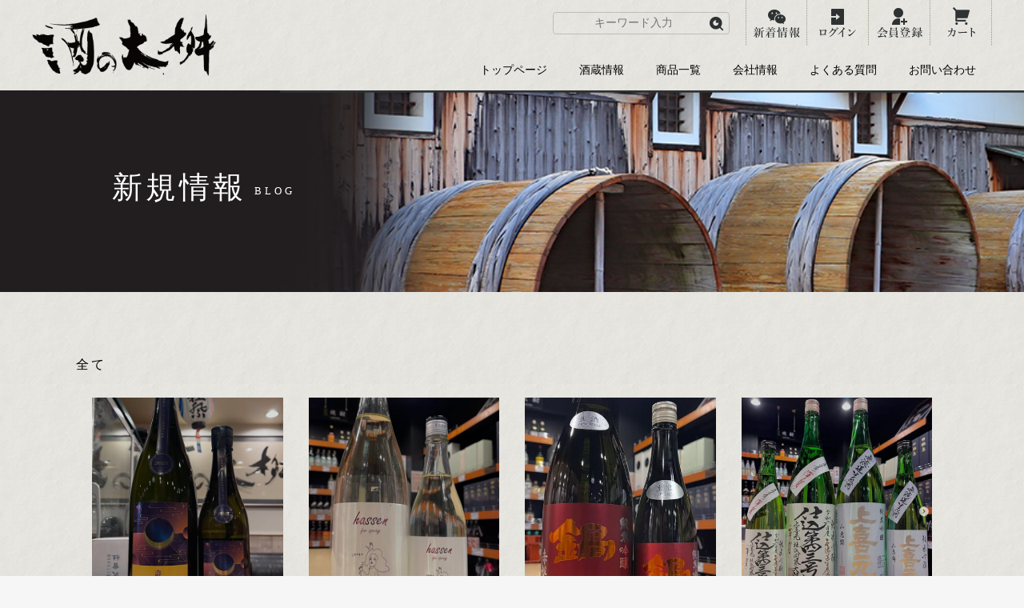

--- FILE ---
content_type: text/html; charset=UTF-8
request_url: https://sakenodaimasu.com/blog/?pageno=12
body_size: 25498
content:
<!doctype html>
<html lang="ja">
<head prefix="og: http://ogp.me/ns# fb: http://ogp.me/ns/fb# product: http://ogp.me/ns/product#">
    <meta charset="utf-8">
    <meta name="viewport" content="width=device-width, initial-scale=1, shrink-to-fit=no">
    <meta name="eccube-csrf-token" content="3hsvlXoL7z9BkIjuWQ0W53lmK5Mt88gvdICm02JSBsA">
    <title>酒の大桝 / 簡単ブログ一覧ページ</title>
                        <link rel="icon" href="/html/user_data/assets/img/common/favicon.ico">
    <link rel="stylesheet" href="https://stackpath.bootstrapcdn.com/bootstrap/3.4.1/css/bootstrap.min.css" integrity="sha384-HSMxcRTRxnN+Bdg0JdbxYKrThecOKuH5zCYotlSAcp1+c8xmyTe9GYg1l9a69psu" crossorigin="anonymous">
    <link rel="stylesheet" href="https://use.fontawesome.com/releases/v5.3.1/css/all.css" integrity="sha384-mzrmE5qonljUremFsqc01SB46JvROS7bZs3IO2EmfFsd15uHvIt+Y8vEf7N7fWAU" crossorigin="anonymous">
    <link rel="stylesheet" href="//cdn.jsdelivr.net/jquery.slick/1.6.0/slick.css">
    <link rel="stylesheet" href="/html/template/default/assets/css/style.css">
    <style>
.pluginCMBblog .item_blog_image {
    width: 100% !important;
    height: 248px;
    object-fit: cover;
}
.pluginCMBblog .figure__main_image{
    margin: 0;
}
.pluginCMBblog .ec-topicpath .ec-topicpath__item{
    display: initial !important;
}

.pluginCMBblog .list_blog_cat li {
    display: initial !important;
    letter-spacing: 0.2rem;
    border-right: 1px solid #ddd;
    font-size: 16px;
}
.pluginCMBblog .list_category_link{
    padding: 0 0.5rem;
}

.pluginCMBblog .list_blog .list_category_link{
    color: #337ab7;
    padding: 0 0.5rem;
}

.pluginCMBblog .blog_category li:last-child{
    border: none;
}

.pluginCMBblog .blog_category{
    margin: 0;
    padding: 0;
}
.pluginCMBblog .blog_category li{
    display: initial;
    border-right: 1px solid #ddd;
}

.pluginCMBblog .list_blog_cat li:last-child {
    border-right: none;
}

.pluginCMBblog .blog_title_h3{
    font-size: 16px !important;
    line-height: 1.4;  
    margin-top: 10px;
    word-break: break-word;
}

@media screen and (max-width: 768px){
.pluginCMBblog .item_blog_image {
    width: 100% !important;
    height: 40vw;
    object-fit: cover;
    }
}

</style>
    <script src="https://code.jquery.com/jquery-3.3.1.min.js" integrity="sha256-FgpCb/KJQlLNfOu91ta32o/NMZxltwRo8QtmkMRdAu8=" crossorigin="anonymous"></script>
    <script>
        $(function() {
            $.ajaxSetup({
                'headers': {
                    'ECCUBE-CSRF-TOKEN': $('meta[name="eccube-csrf-token"]').attr('content')
                }
            });
        });
    </script>
                    <!-- ▼Custom CSS -->
            <meta name="format-detection" content="telephone=no">
<link href="https://unpkg.com/aos@2.3.1/dist/aos.css" rel="stylesheet">
        <!-- ▲Custom CSS -->

                <link rel="stylesheet" href="/html/user_data/assets/css/customize.css">
</head>
<body id="page_cm_blog_page_list" class="other_page">

<div class="ec-layoutRole">
                <div class="ec-layoutRole__header">
                <!-- ▼ヘッダー(DAIMASU) -->
            <div class="header-pc">
      <div class="inner">
        <div class="header-logo">
          <a href="https://sakenodaimasu.com/"><img class="w-100" src="/html/user_data/assets/img/common/logo@2x.png" alt="DAIMASU"></a>
        </div>
        <div class="header-info">
          <div class="header-top">
            <div class="header-top__item">
                
                
              <form method="get" class="searchform" action="/products/list">
                <div class="search-form">
                  <input name="name" type="text" placeholder="キーワード入力">
                  <button  type="submit">
                    <img src="/html/user_data/assets/img/common/icon_search.png" alt="Search">
                  </button>
                </div>
              </form>
              
              
            </div>
            <div class="header-top__item">
              <a href="https://sakenodaimasu.com/blog">
                <img src="/html/user_data/assets/img/common/icon_message_pc.png" alt="Icon">
              </a>
            </div>
                          
             <div class="header-top__item">
              <a href="https://sakenodaimasu.com/mypage/login">
                <img src="/html/user_data/assets/img/common/icon_login_pc.png" alt="Icon">
              </a>
            </div>
            <div class="header-top__item">
              <a href="https://sakenodaimasu.com/entry">
                <img src="/html/user_data/assets/img/common/icon_user_pc.png" alt="Icon">
              </a>
            </div>
             
                         
            
            
            <div class="header-top__item">
              <a href="https://sakenodaimasu.com/cart">
                <img src="/html/user_data/assets/img/common/icon_cart_pc.png" alt="Icon">
              </a>
            </div>
          </div>
          <div class="header-menu-pc">
            <ul>
              <li>
                <a href="https://sakenodaimasu.com/">トップページ</a>
              </li>
              <li>
                <a href="https://sakenodaimasu.com/page/sake_brewery">酒蔵情報</a>
              </li>
              <li>
                <a href="https://sakenodaimasu.com/products/list">商品一覧</a>
              </li>
              <li>
                <a href="https://sakenodaimasu.com/page/company">会社情報</a>
              </li>
              <li>
                <a href="https://sakenodaimasu.com/page/faq">よくある質問</a>
              </li>
              <li>
                <a href="https://sakenodaimasu.com/contact">お問い合わせ</a>
              </li>
            </ul>
          </div>
        </div>
      </div>
    </div>
        <!-- ▲ヘッダー(DAIMASU) -->
    <!-- ▼ヘッダーSP(DAIMASU) -->
            <div class="header-sp">
      <div class="inner">
        <ul class="header-menu">
          <li>
            <a href="https://sakenodaimasu.com/blog"><img class="w-100" src="/html/user_data/assets/img/common/icon_chat.png" alt="新規情報"></a>
          </li>
          <li>
            <a href="https://sakenodaimasu.com/page/sake_brewery"><img class="w-100" src="/html/user_data/assets/img/common/icon_sake.png" alt="酒蔵情報"></a>
          </li>
          <li>
            <a href="https://sakenodaimasu.com/products/list?category_id=7"><img class="w-100" src="/html/user_data/assets/img/common/icon_sake1.png" alt="日本酒"></a>
          </li>
          <li>
            <a href="https://sakenodaimasu.com/products/list?category_id=8"><img class="w-100" src="/html/user_data/assets/img/common/icon_wine.png" alt="ワイン"></a>
          </li>
          <li>
            <a href="https://sakenodaimasu.com/cart"><img class="w-100" src="/html/user_data/assets/img/common/icon_cart.png" alt="カート"></a>
          </li>
          <li class="menu-sp js-open-gnavi-sp">
            <svg class="fill-current" xmlns="http://www.w3.org/2000/svg" width="32" height="32" viewBox="0 0 24 24"
              fill="none" stroke="#333" stroke-width="1.5" stroke-linecap="round" stroke-linejoin="round">
              <line x1="3" y1="12" x2="21" y2="12"></line>
              <line x1="3" y1="6" x2="21" y2="6"></line>
              <line x1="3" y1="18" x2="21" y2="18"></line>
            </svg>
          </li>
        </ul>

        <div class="logo">
          <a href="https://sakenodaimasu.com/"><img class="w-100" src="/html/user_data/assets/img/common/logo@2x.png" alt="酒の大桝"></a>
        </div>
      </div>
    </div>
        <!-- ▲ヘッダーSP(DAIMASU) -->
    <!-- ▼GNAVI (DAIMASU) -->
            <!-- Gnavi SP -->
    <div class="gnavi-sp js-gnavi-sp">

      <div class="gnavi-header">
        <div class="gnavi-logo">
          <a href="https://sakenodaimasu.com/"><img class="w-100" src="/html/user_data/assets/img/common/logo@2x.png" alt="酒の大桝"></a>
        </div>
        <div class="close-menu-btn js-close-gnavi-sp">
          <svg class="fill-current text-kasai-200" xmlns="http://www.w3.org/2000/svg" width="32" height="32"
            viewBox="0 0 24 24" fill="none" stroke="#221e1f" stroke-width="1.5" stroke-linecap="round"
            stroke-linejoin="round">
            <line x1="18" y1="6" x2="6" y2="18"></line>
            <line x1="6" y1="6" x2="18" y2="18"></line>
          </svg>
        </div>
      </div>
      <ul class="gnavi-menu01">
        <li>
          <a href="https://sakenodaimasu.com/">トップページ</a>
        </li>
        <li>
          <a href="https://sakenodaimasu.com/page/sake_brewery">酒蔵情報</a>
        </li>
        <li>
          <a href="https://sakenodaimasu.com/products/list">商品一覧</a>
        </li>
        <li>
          <a href="https://sakenodaimasu.com/page/company">会社情報</a>
        </li>
        <li>
          <a href="https://sakenodaimasu.com/page/faq">よくある質問</a>
        </li>
        <li>
          <a href="https://sakenodaimasu.com/contact">お問い合わせ</a>
        </li>
      </ul>
      <div class="header-top__item">
      <form method="get" class="searchform" action="/products/list">
        <div class="search-form">
          <input name="name" type="text" placeholder="キーワード入力">
          <button  type="submit">
            <img src="/html/user_data/assets/img/common/icon_search.png" alt="Search">
          </button>
        </div>
      </form>
    　</div>
      <ul class="gnavi-menu02">
                      <li>
              <a href="https://sakenodaimasu.com/entry">新規登録</a>
            </li>
            <li>
              <a href="https://sakenodaimasu.com/mypage/login">ログイン</a>
            </li>
                     
        
        <li>
          <a href="https://sakenodaimasu.com/cart">カート </a>
        </li>
      </ul>


      <div class="gnavi-sp-info__social">
          <div><a href="https://www.instagram.com/sakenodaimasu/" target="_blank"><img width="50" height="50" src="/html/user_data/assets/img/common/icon_instagram.png" alt="Instagram"></a></div>
                              </div>


      <div class="gnavi-sp-info__contact">
        <div>お電話でお問い合わせ</div>
        <div class="gnavi-sp-info__contact-tel">TEL :<span>03-3874-8011</span></div>
        <div class="btn-outer">
          <a class="btn" href="https://sakenodaimasu.com/contact">
            <span class="btn-inner">
              メールでのお問い合わせ
            </span>
          </a>
        </div>
      </div>


    </div>
        <!-- ▲GNAVI (DAIMASU) -->

        </div>
    
        
    <div class="ec-layoutRole__contents">
                
                
        <div class="ec-layoutRole__main">
                                        <div class="ec-layoutRole__mainTop">
                        <!-- ▼下層共有部分 -->
            
<div class="under-main" style="background-image: url(/html/user_data/assets/img/common/sake_bg.jpg)">
    <div class="inner">
      <h1 class="under-h1">
        <span class="under-h1__jp">新規情報</span>
                    <span class="under-h1__en">BLOG</span>
              </h1>
    </div>
  </div>

        <!-- ▲下層共有部分 -->

                </div>
            
                            <div class="ec-role pluginCMBblog">
        <div class="ec-searchnavRole__topicpath">
            <ol class="ec-topicpath list_blog_cat">
                <li class="ec-topicpath__item">
                    <a href="https://sakenodaimasu.com/blog/">全て</a>
                </li>
                            </ol>
        </div>

                    <div class="ec-shelfRole" style="padding-top: 20px">
                <ul class="ec-shelfGrid list_blog">
                                        <li class="ec-shelfGrid__item">
                        <a href="https://sakenodaimasu.com/blog/228/">
                            <figure class="figure__main_image">
                                                            <img src="/html/upload/save_image/0324114827_67e0c7fbc3b9b.png" class='item_blog_image'></img>
                                                            </figure>
                        </a>
                        <h3 class="blog_title_h3">
                            <a href="https://sakenodaimasu.com/blog/228/">
                                限定入荷
                            </a>
                        </h3>  
                        <ul class="blog_category">
                                                        </ul>
                    </li>
                                        <li class="ec-shelfGrid__item">
                        <a href="https://sakenodaimasu.com/blog/227/">
                            <figure class="figure__main_image">
                                                            <img src="/html/upload/save_image/0319110922_67da2752077f5.png" class='item_blog_image'></img>
                                                            </figure>
                        </a>
                        <h3 class="blog_title_h3">
                            <a href="https://sakenodaimasu.com/blog/227/">
                                限定入荷
                            </a>
                        </h3>  
                        <ul class="blog_category">
                                                        </ul>
                    </li>
                                        <li class="ec-shelfGrid__item">
                        <a href="https://sakenodaimasu.com/blog/226/">
                            <figure class="figure__main_image">
                                                            <img src="/html/upload/save_image/0319110609_67da2691a66db.png" class='item_blog_image'></img>
                                                            </figure>
                        </a>
                        <h3 class="blog_title_h3">
                            <a href="https://sakenodaimasu.com/blog/226/">
                                限定入荷
                            </a>
                        </h3>  
                        <ul class="blog_category">
                                                        </ul>
                    </li>
                                        <li class="ec-shelfGrid__item">
                        <a href="https://sakenodaimasu.com/blog/225/">
                            <figure class="figure__main_image">
                                                            <img src="/html/upload/save_image/0319110112_67da256849e5b.png" class='item_blog_image'></img>
                                                            </figure>
                        </a>
                        <h3 class="blog_title_h3">
                            <a href="https://sakenodaimasu.com/blog/225/">
                                限定入荷
                            </a>
                        </h3>  
                        <ul class="blog_category">
                                                        </ul>
                    </li>
                                        <li class="ec-shelfGrid__item">
                        <a href="https://sakenodaimasu.com/blog/224/">
                            <figure class="figure__main_image">
                                                            <img src="/html/upload/save_image/0314100029_67d37fadecdf9.png" class='item_blog_image'></img>
                                                            </figure>
                        </a>
                        <h3 class="blog_title_h3">
                            <a href="https://sakenodaimasu.com/blog/224/">
                                限定入荷
                            </a>
                        </h3>  
                        <ul class="blog_category">
                                                        </ul>
                    </li>
                                        <li class="ec-shelfGrid__item">
                        <a href="https://sakenodaimasu.com/blog/223/">
                            <figure class="figure__main_image">
                                                            <img src="/html/upload/save_image/0314095939_67d37f7b1f49f.png" class='item_blog_image'></img>
                                                            </figure>
                        </a>
                        <h3 class="blog_title_h3">
                            <a href="https://sakenodaimasu.com/blog/223/">
                                限定入荷
                            </a>
                        </h3>  
                        <ul class="blog_category">
                                                        </ul>
                    </li>
                                        <li class="ec-shelfGrid__item">
                        <a href="https://sakenodaimasu.com/blog/222/">
                            <figure class="figure__main_image">
                                                            <img src="/html/upload/save_image/0314095820_67d37f2cc4c85.png" class='item_blog_image'></img>
                                                            </figure>
                        </a>
                        <h3 class="blog_title_h3">
                            <a href="https://sakenodaimasu.com/blog/222/">
                                限定入荷
                            </a>
                        </h3>  
                        <ul class="blog_category">
                                                        </ul>
                    </li>
                                        <li class="ec-shelfGrid__item">
                        <a href="https://sakenodaimasu.com/blog/221/">
                            <figure class="figure__main_image">
                                                            <img src="/html/upload/save_image/0314095641_67d37ec984770.png" class='item_blog_image'></img>
                                                            </figure>
                        </a>
                        <h3 class="blog_title_h3">
                            <a href="https://sakenodaimasu.com/blog/221/">
                                限定入荷
                            </a>
                        </h3>  
                        <ul class="blog_category">
                                                        </ul>
                    </li>
                                    </ul>
            </div>
            <div class="ec-pagerRole">
                    <ul class="ec-pager">
                            <li class="ec-pager__item">
                <a href="/blog/?pageno=1">最初へ</a></li>

        
                            <li class="ec-pager__item">
                <a href="/blog/?pageno=11">前へ</a></li>
        
                            <li class="ec-pager__item">...</li>
        
                                    <li class="ec-pager__item"><a href="/blog/?pageno=10"> 10 </a></li>
                                                <li class="ec-pager__item"><a href="/blog/?pageno=11"> 11 </a></li>
                                                <li class="ec-pager__item--active"><a href="/blog/?pageno=12"> 12 </a></li>
                                                <li class="ec-pager__item"><a href="/blog/?pageno=13"> 13 </a></li>
                                                <li class="ec-pager__item"><a href="/blog/?pageno=14"> 14 </a></li>
                    
                            <li class="ec-pager__item">...</li>
        
                            <li class="ec-pager__item">
                <a href="/blog/?pageno=13">次へ</a></li>
        
                            <li class="ec-pager__item">
                <a href="/blog/?pageno=39">最後へ</a></li>
            </ul>
            </div>
            </div> 

                                </div>

                    </div>

        
                <div class="ec-layoutRole__footer">
                <!-- ▼フッター(DAIMASU) -->
            <div class="footer">
      <div class="footer01">
        <div class="inner">
          <div class="btn-list">
            <div class="btn-list__item">
              <a href="https://sakenodaimasu.com/page/order_flow">
                <span>ご注文の流れ</span>
              </a>
            </div>
            <div class="btn-list__item">
              <a href="https://sakenodaimasu.com/page/order_flow#shipping">
                <span>送料について</span>
              </a>
            </div>
            <div class="btn-list__item">
              <a href="https://sakenodaimasu.com/page/order_flow#payment-method">
                <span>お支払い方法</span>
              </a>
            </div>
          </div>

          <p class="totop js-totop"><img class="w-100" src="/html/user_data/assets/img/common/icon_top.png" alt="TOP"></p>


        </div>
      </div>
      <!-- * -->
      <div class="footer02">
        <div class="inner">
          <ul class="footer-link">
            <li>
              <a href="https://sakenodaimasu.com/">トップページ</a>
            </li>
            <li>
              <a href="https://sakenodaimasu.com/page/sake_brewery">酒蔵情報</a>
            </li>
            <li>
              <a href="https://sakenodaimasu.com/products/list">商品一覧</a>
            </li>
            <li>
              <a href="https://sakenodaimasu.com/page/company">会社情報</a>
            </li>
            <li>
              <a href="https://sakenodaimasu.com/page/faq">よくある質問</a>
            </li>
            <li>
              <a href="https://sakenodaimasu.com/contact">お問い合わせ</a>
            </li>
          </ul>

          <ul class="footer-link-01">
            <li>
              <a href="https://sakenodaimasu.com/help/privacy">個人情報保護方針</a>
            </li>
            <li>
              <a href="https://sakenodaimasu.com/help/tradelaw">特定商取引法に基づく表記</a>
            </li>
            <li>
              <a href="https://sakenodaimasu.com/guide">酒類販売管理者標識</a>
            </li>
          </ul>

          <div class="footer-info">
            <div class="footer-info__logo">
              <a href="https://sakenodaimasu.com/">
                <img class="w-100" src="/html/user_data/assets/img/common/logo-white@2x.png" alt="酒の大桝">
              </a>
            </div>

            <div class="footer-info__des">
              <div class="footer-info__des__item">〒111-0032　東京都台東区浅草 4-22-9</div>


              <div class="footer-info__des__item">
                <div class="box-socials box-pc">
                  <div><a href="https://www.instagram.com/sakenodaimasu/" target="_blank"><img width="50" height="50" src="/html/user_data/assets/img/common/icon_instagram.png" alt="Instagram"></a></div>
                                                                      </div>
              </div>
              <div class="footer-info__des__item">
                <div>▼お電話でのご注文・お問い合わせ<br class="box-sp"><br>
                  受付時間　10：00～18：00</div>
                <div class="footer-tel">TEL : <span>03-3874-8011</span></div>
              </div>
              <div class="footer-info__des__item">
                <div class="mb05">▼メールフォームでの問い合わせ</div>
                <a href="https://sakenodaimasu.com/contact">
                  <img class="w-100" src="/html/user_data/assets/img/common/contact_btn.png" alt="お問い合わせ">
                </a>

                <div class="footer-info__des__item__social">
                    <div><a href="https://www.instagram.com/sakenodaimasu/" target="_blank"><img width="50" height="50" src="/html/user_data/assets/img/common/icon_instagram.png" alt="Instagram"></a></div>
                                                                      </div>

              </div>

            </div>

          </div>



          <p class="footer-note">飲酒は20歳から。飲酒運転は、<br class="box-sp">法律で禁じられています。飲酒は適量を。<br
              class="box-sp">妊娠中や授乳期の飲酒はやめましょう。</p>
          <address>
            Copyright &copy; 酒の大桝. All Rights Reserved.
          </address>


        </div>
      </div>

      <!-- * -->

    </div>
        <!-- ▲フッター(DAIMASU) -->

        </div>
    </div><!-- ec-layoutRole -->

<div class="ec-overlayRole"></div>
<div class="ec-drawerRoleClose"><i class="fas fa-times"></i></div>
<div class="ec-drawerRole">
        </div>
<div class="ec-blockTopBtn pagetop">ページトップへ</div>
<script src="https://stackpath.bootstrapcdn.com/bootstrap/3.4.1/js/bootstrap.min.js" integrity="sha384-aJ21OjlMXNL5UyIl/XNwTMqvzeRMZH2w8c5cRVpzpU8Y5bApTppSuUkhZXN0VxHd" crossorigin="anonymous"></script>
<script src="https://cdn.jsdelivr.net/jquery.slick/1.6.0/slick.min.js"></script>
<script>
var eccube_lang = {
    "common.delete_confirm":"削除してもよろしいですか?"
}
</script><script src="/html/template/default/assets/js/function.js"></script>
<script src="/html/template/default/assets/js/eccube.js"></script>
    <script src="/html/user_data/assets/js/customize.js"></script>
</body>
</html>


--- FILE ---
content_type: text/css
request_url: https://sakenodaimasu.com/html/user_data/assets/css/customize.css
body_size: 58274
content:
/*==========================================================================*/
/*                            Container                                     */
/*==========================================================================*/

html {
	background: none;
	color: #000;
	font-size: 15px;
}
body, div, dl, dt, dd, ul, ol, li, h1, h2, h3, h4, h5, h6, pre, code, form, fieldset, legend, input, button, textarea, p, blockquote, table, tr, th, td {
	margin: 0;
	padding: 0;
}
body {
	color: #2e3233;
	scroll-behavior: smooth;
	text-rendering: optimizeSpeed;	
	font-weight: 500;
	font-family: YuMincho, 'Yu Mincho', serif;
}

.clearfix:after {
	content: ".";
	display: block;
	height: 0;
	clear: both;
	visibility: hidden;
	font-size: 0;
}
.clearfix {
	display: inline-block;
}
/* Hides from IE-mac \*/
* html .clearfix {
	height: 1%;
}
.clearfix {
	display: block;
}

@media screen and (min-width: 751px) {
    html{
        font-size: 16px;
    }
}
.ec-layoutRole .ec-layoutRole__contents{
    max-width: 100%;
    padding-bottom: 50px;
}
.front_page .ec-layoutRole .ec-layoutRole__contents{
    max-width: 100%;
    padding-bottom: 0;
}
#page_user_data .ec-layoutRole .ec-layoutRole__contents{
    padding-bottom: 0;
}
.ec-layoutRole{
    background: url(../img/common/header_bg.jpg) 0 0 repeat;
    overflow-x: hidden;
}
#page_user_data .ec-layoutRole__mainTop{
    margin-bottom: 0;
}
.ec-layoutRole__mainTop{
    margin-bottom: 50px;
}

.ec-blockTopBtn.pagetop{
    display: none!important;
}

a{
    color: #000;
}
a:active, a:hover{
    opacity: 0.7;
    text-decoration: none;
    color: #000;
}


.mb0 {
	margin-bottom: 0px;
}
.mb05 {
	margin-bottom: 5px;
}
.mb10 {
	margin-bottom: 10px;
}
.mb15 {
	margin-bottom: 15px;
}
.mb20 {
	margin-bottom: 20px;
}
.mb25 {
	margin-bottom: 25px;
}
.mb30 {
	margin-bottom: 30px;
}
.mt05 {
	margin-top: 5px;
}
.mt10 {
	margin-top: 10px;
}
.mt15 {
	margin-top: 15px;
}
.mt20 {
	margin-top: 20px;
}
.mt25 {
	margin-top: 25px;
}
.mt30 {
	margin-top: 30px;
}
.w-10{
	width: 10%;
}
.w-20{
	width: 20%;
}
.w-30{
	width: 30%;
}
.w-40{
	width: 40%;
}
.w-50{
	width: 50%;
}
.w-60{
	width: 60%;
}
.w-70{
	width: 70%;
}
.w-80{
	width: 80%;
}
.w-90{
	width: 90%;
}
.w-100{
    width: 100%;
}



#wrapper{
	overflow-x: hidden;
}
.main_visual .slick-list{
    overflow: visible;
}
.text-center{
	text-align: center;
}
.text-left{
	text-align: left;
}
.text-right{
	text-align: right;
}

ul{
    list-style: none;
    margin: 0;
    padding: 0;
}






/* responsive */
.box-sp {
	display: block;
}

.box-pc {
	display: none;
}

.inner {
	padding: 0 16px;
}

.font-en{
	font-family: 'EB Garamond', serif;
}


.ec-input input, .ec-halfInput input, .ec-numberInput input, .ec-zipInput input, .ec-telInput input, .ec-select input, .ec-birth input,
.ec-select select, .ec-input textarea, .ec-birth select{
    background-color: transparent;
    border: 1px solid #000;
}

.ec-input input:focus, .ec-halfInput input:focus, 
.ec-numberInput input:focus, .ec-zipInput input:focus, 
.ec-telInput input:focus, .ec-select input:focus, .ec-birth input:focus,
.ec-select select:focus, .ec-input textarea:focus, .ec-birth select:focus{
    border-color: #a94442;
}
.ec-blockBtn--action{
    background-color: #4e1517;
    border-color: #4e1517;
}


/*responsive */
@media screen and (min-width: 750px) {
	/* responsive */
	.box-sp {
		display: none;
	}

	.box-pc {
		display: block;
	}
	.inner {
		padding: 0;
		max-width: 1200px;
		margin: 0 auto;
	}
}


/*H2 ALL*/
.under-h2{
	text-align: center;
	margin-bottom: 30px;
	display: flex;
	flex-direction: column;
	
}
.under-h2 .under-h2__en{
	color:#860e0f;
	letter-spacing: 3px;
	font-size: 1.1rem;
	font-weight: 400;
	margin-bottom: 10px;
}
.under-h2 .under-h2__jp{
	font-size: 2rem;
	letter-spacing: 3px;
}
@media screen and (min-width: 750px) {
	.under-h2{
		margin-bottom: 50px;
	}
}
/*Button */
.btn-outer{
	text-align: center;
}
.btn{
	background: url(../img/common/btn_bg.jpg) 0 0 repeat;
	padding: 3px;
	color: white;
	display: block;
	font-size: 16px;
	position: relative;	
	margin: 0 auto;
	text-decoration: none;
	cursor: pointer;
	border-radius: 0;
	max-width: 280px;
	z-index: 2;
}
.btn:hover{
	opacity: 0.7;
	color: white;
}
.btn:before{
	content: url(../img/common/icon_arrow.png);
	position: absolute;
	right: 18px;
	top: 12px;
}
.btn .btn-inner{
	border: 1px solid rgba(255,255,255,.5);
	padding: 12px 50px;
	display: block;
}

.ec-pageHeader h1{text-align: center}

.ec-topicpath .ec-topicpath__item a{
    color: #000;
}

@media screen and (min-width: 750px) {
    .btn{
        margin: auto;
    }
    .btn .btn-inner{
	    padding: 14px 80px;
    }
}


/*==========================================================================*/
/*                               UNDER MAIN                                     */
/*==========================================================================*/
.under-main{
	background-color: #221e1f;
	background-position: calc(50% + 180px) 0;
	background-repeat: no-repeat;	
	background-size: cover;	
	padding: 45px 0;
}
.under-main .inner{
	display: flex;
	align-items: center;
}
.under-h1{
	color: white;
	letter-spacing: 4px;
	display: flex;
	flex-direction: column;
}
.under-h1 .under-h1__jp{
	font-size: 2rem;
	margin-bottom: 10px;
}
.under-h1 .under-h1__en{
	font-size: 0.8rem;
}
@media screen and (min-width: 750px) {
	.under-main{	
		background-position: calc(50% + 350px) 0;				
		padding: 100px 0;
	}
	.under-h1{
		flex-direction: row;
		align-items: center;
		margin-left: 100px;
		font-weight: normal
	}
	.under-h1 .under-h1__jp{
		font-size: 2.4rem;
	}
	.under-h1 .under-h1__en{
		margin: 0 10px;
	}
}

/*==========================================================================*/
/*                               Header                                     */
/*==========================================================================*/

.header-pc{
	display: none;
}
.header-sp{
	display: block;	
}
.header-sp .inner{
	padding: 0;
}
.header-sp .header-menu {
	display: flex;
	justify-items: center;
	border-bottom: 2px solid #2e3233;
	align-items: center;
	margin: 0;
	padding: 0;
}
.header-sp .header-menu.fixed{
	position: fixed;
	top: 0;
	left: 0;
	width: 100%;
	background: #fff;
	z-index: 100;
}
.header-sp .menu-sp{
	padding: 10px;
	margin: 0 auto;
}
.header-sp .menu-sp svg{
	top: 2px;
	position: relative;
}

.header-sp .menu-sp span:last-child{
	margin-bottom: 0;
}

.header-sp .logo{
	display: flex;
	justify-content: center;
	border-bottom: 2px solid #2e3233;
}
.header-sp .logo a{
	max-width: 140px;
	padding: 10px 0;
}
.header-sp .logo a:hover{
	opacity: 1;
}

.gnavi-sp{
	position: fixed;
	height: 100vh;	
	top: 0;
	right: 0;
	width: 100%;
	background: url(../img/common/header_bg.jpg) 0 0 repeat;	
	z-index: 110;		
	opacity: 0;
	visibility: hidden;
	transform: translateX(100%);
	transition: all ease 500ms;
	text-align: right;
	overflow: scroll;
}
.gnavi-sp.show-menu{
	opacity: 1;
	visibility: visible;
	transform: translateX(0%);
}
.gnavi-sp .gnavi-menu01{
	border-top: 1px solid #c3c0b2;	
	display: grid;
	grid-template-columns: auto auto;
	max-width: 90%;
	margin: 0 auto 20px auto;
	padding: 0;
}
.gnavi-sp .gnavi-menu01 li a{	
	text-decoration: none;
	padding: 10px;
	display: block;
	border-bottom: 1px solid #c3c0b2;
	border-right: 1px solid #c3c0b2;
	position: relative;	
	text-align: center;
	color: #000;
}
.gnavi-sp .gnavi-menu01 li:nth-child(2n) a{
	border-right: 0;
}	
.gnavi-sp .gnavi-menu02{	
	display: grid;
	grid-template-columns: auto;
	gap: 15px;	
	max-width: 80%;
	margin: 0 auto 20px auto;
	padding: 0;
}
.gnavi-sp .gnavi-menu02 li a{	
	text-decoration: none;
	padding: 10px;
	display: block;
	border: 1px solid #c3c0b2;	
	text-align: center;
	color: #000;
}
.gnavi-sp .gnavi-header{
	display: flex;
	justify-content: space-between;
	align-items: center;	
	padding: 20px;
}
.gnavi-header .gnavi-logo{
	max-width: 100px;
}
.gnavi-sp .close-menu-btn{	
	padding: 10px;
	display: inline-block;
}
.gnavi-sp-info__social{
	display: flex;
	max-width: 70%;
	margin: 0 auto 20px auto;
	justify-content: center;
}
.gnavi-sp-info__social div{
	margin: 0 5px;
}
.gnavi-sp-info__contact{
	border: 1px solid #978661;
	max-width: 80%;
	margin: 0 auto;
	background: url(../img/common/sec06_bg.jpg) center center no-repeat;
	background-size: cover;
	text-align: center;
	padding: 20px;
	font-size: 1.2rem;
}
.gnavi-sp-info__contact-tel{
	font-size: 1.6rem;
	margin: 10px 0;
	color: #000;
}
.gnavi-sp-info__contact-tel span{
    color: #000;
}
.gnavi-sp .btn{
    font-size: 13px;
}
@media screen and (min-width: 1000px) {	
	.header-sp{
		display: none;
	}
	.header-pc{
		display: block;
	}
	.header-pc .inner{
		display: flex;
		justify-content: space-between;
		align-items: center;
	}
	.header-pc .header-logo{
		max-width: 230px;
	}
	.header-pc .header-logo a:hover{
		opacity: 1;
	}
	.header-pc .header-info{
		display: flex;
		flex-direction: column;
	}
	.header-pc .header-info .header-top{
		display: flex;
		align-items: center;
		justify-content: flex-end;
		margin-bottom: 20px;
	}
	.header-pc .header-info .header-top .header-top__item .search-form{
		margin: 0 20px;		
		position: relative;
		border: 1px solid #bebdb9;
		border-radius: 4px;
		display: flex;
		align-items: center;
		padding: 0 5px;	
	}
	.header-pc .header-info .header-top .header-top__item .search-form input{
		background-color: transparent;
		padding: 5px 10px 5px 10px;
		border: none;
		appearance: none;	
		text-align: center;
		font-family: YuMincho, 'Yu Mincho', serif;
	}
	.header-pc .header-info .header-top .header-top__item .search-form input:placeholder{
	    font-family: YuMincho, 'Yu Mincho', serif;
	    color: #000;
	}
	.header-pc .header-info .header-top .header-top__item .search-form button{
        background: transparent;
		border: none;
		appearance: none;
	}
	.header-pc .header-menu-pc{
	    margin-bottom: 15px;
	}
	.header-pc .header-menu-pc ul{
		display: flex;
		justify-content: flex-end;
	}
	.header-pc .header-menu-pc ul li a{
		text-decoration: none;
		padding: 10px 20px;
		color: #000;
	}
	.header-pc .header-menu-pc ul li a.active,
	.header-pc .header-menu-pc ul li a:hover{
		border-bottom: 2px solid #860e0f;
		color:#860e0f;
	}
}



/*==========================================================================*/
/*                               Footer                                     */
/*==========================================================================*/
.footer .footer01{
	background: url(../img/common/footer01_bg.jpg) 0 0 repeat;
	padding: 50px 30px;
}

.footer .footer01 .btn-list{
	display: grid;
	grid-template-columns: auto;
	max-width: 90%;
	margin: 0 auto 30px auto;
	gap: 15px;
}

.footer .footer01 .btn-list .btn-list__item a{
	border: 2px solid #262626;
	display: block;
	padding: 4px;
	color: #3f3223;
	text-decoration: none;
	text-align: center;
	position: relative;
	font-size: 16px;
}
.footer .footer01 .btn-list .btn-list__item a span{
	border: 1px solid #262626;	
	display: block;
	padding: 15px 0;
}

.footer .footer01 .btn-list .btn-list__item a:after{
	content: url(../img/common/icon_arrow1.png);
	position: absolute;
	right: 16px;
	top: 16px;
}
.footer .footer01 .totop{
	text-align: center;
	max-width: 80px;
	margin: 0 auto;
}

.footer .footer02{
	background: #221e1f;
	padding: 40px 0;
	color: #c8c7c7;	
}
.footer .footer-link{
	margin: 0 auto 30px auto;
	display: grid;
	grid-template-columns: auto auto;
	gap: 20px;
	max-width: 70%;
}
.footer .footer-link li a{
	color: white;
	text-decoration: none;
}

.footer .footer-link-01{
	max-width: 80%;
	margin: 0 auto 30px auto;
	display: grid;
	grid-template-columns: auto;
	gap: 2px;
}

.footer .footer-link-01 li a{
	color: rgba(153,153,153,.6);
	text-decoration: none;
	text-align: center;
	display: block;
}

.footer .footer-info .footer-info__logo{
	text-align: center;
	max-width: 150px;
    margin: 0 auto 30px auto;
}

.footer-info__des{
	display: flex;
	flex-direction: column;
	max-width: 80%;
	margin: 0 auto;
	font-size: 16px;
}
.footer-info__des .footer-info__des__item{
	margin-bottom: 5px;
}
.footer-info__des .footer-info__des__item:nth-child(3),
.footer-info__des .footer-info__des__item:nth-child(4){
    max-width: 90%;
    margin: 0 auto;
}
.footer-info__des .footer-info__des__item .footer-tel{
	margin: 10px 0;
	font-size: 1.5rem;
}
.footer-info__des .footer-info__des__item .footer-tel span{
	font-size: 1.8rem;
	color: white;
}
.footer-info__des .footer-info__des__item__social{
	display: flex;
	margin: 30px 0;
	justify-content: center;
}
.footer-info__des .footer-info__des__item__social div{
	margin: 0 10px;
}
.footer-note{
	color: rgba(153,153,153,.6);
	text-align: center;
	margin: 0 0 10px 0;
}
address {
	text-align: center;
	letter-spacing: 0.06em;
	color: #fff;
	line-height: 1.4em;
	padding: 10px 0;
	margin: 0;
}

@media screen and (min-width: 750px) {
	.footer .footer01{
		padding: 90px 0;
	}
	.footer .footer01 .btn-list .btn-list__item a:after{
	    right: 22px;
	}
	.footer .footer01 .inner{
		max-width: 1000px;		
	}
	.footer .footer01 .btn-list{
		grid-template-columns: auto auto auto;
		margin: 0;
		max-width: 100%;
	}
	.footer .footer01 .totop{
		position: fixed;
		right: 20px;
		bottom: 20px;
	}
	.footer .footer02{
		padding: 40px 0 20px 0;
	}
	.footer .footer02 .footer-link{
		display: flex;
		justify-content: center;
		align-items: center;
		margin: 0 auto 10px auto;
	}
	.footer .footer02 .footer-link li{
		margin: 0 20px;
	}
	.footer .footer02 .footer-link-01{
		display: flex;
		justify-content: center;
		align-items: center;
	}
	.footer .footer02 .footer-link-01 li{
		margin: 0 20px;
	}
	.footer .footer-info{
		display: flex;
		margin-bottom: 20px;
	}
	.footer .footer-info .footer-info__logo{
		width: 150px;
	}
	.footer .footer-info .footer-info__logo a:hover{
		opacity: 1;
	}
	.footer .footer-info .footer-info__des{
		width: calc(100% - 150px);
		max-width: 100%;
		display: flex;
		flex-direction: row;		
		flex-wrap: wrap;
		text-align: left;
		padding: 0 20px;
		font-size: 13px;
	}
	.footer .footer-info .footer-info__des .footer-info__des__item{
		display: inline-block;
		padding: 0;
	}
	.footer-info__des .footer-info__des__item .footer-tel{
		margin: 5px 0;
	}
	.footer .footer-info .footer-info__des .footer-info__des__item .box-socials{
		display: flex;
	}
	.footer .footer-info .footer-info__des .footer-info__des__item .box-socials div{
		margin: 0 5px;
	}
	.footer .footer-info .footer-info__des .footer-info__des__item:first-child{
		width: 100%;
		text-align: left;
		margin-bottom: 20px;
	}
	.footer .footer-info .footer-info__des .footer-info__des__item:not(:first-child){
		width: calc(100% / 3 - 30px);
		text-align: left;
	
	}
	.footer-info__des .footer-info__des__item__social{
		display: none;
	}
	.footer-note{
		margin: 0;
	}
	
	
	
}


/*==========================================================================*/
/*                               MAIN SLIDER                                     */
/*==========================================================================*/
.main_visual .slick-dots li button {
	width: 8px;
	height: 8px;	
	border: none;
	cursor: pointer;
	box-shadow: 0 0 0 0 transparent;
	vertical-align: middle;
	transition: all 0.3s ease;
	text-indent: -9999px;
	transform: rotate(45deg);
	background-color: #808080;	
}

.main_visual .slick-dots li button:focus {
	outline: none;
}

.main_visual .slick-dots li.slick-active button {
	background-color: #860e0f;
	width: 12px;
	height: 12px;	
}
.main_visual .slick-dots li button:before{content: none;}


/*==========================================================================*/
/*                               TOP PAGE                                   */
/*==========================================================================*/

#index_sec01{
	padding: 40px 0;
	background: url(../img/common/sec06_bg.jpg) bottom center no-repeat;
}
#index_sec01 .top-banner {
	display: grid;
	grid-template-columns: auto auto;
	gap: 20px;
}


#index_sec02{
	padding: 100px 0;
	overflow: hidden;
	position: relative;
	background: url(../img/common/top_sec02_bg.jpg) 0 0 repeat;
}
#index_sec02:before{
content: '';
    width: 420px;
    height: 420px;
    background: url(../img/common/sec02_bg02.png);
    background-size: cover;
    position: absolute;
    top: -302px;
    right: -250px;
    z-index: 0;
}

#index_sec02:after{
	content: '';
    width: 40%;
    height: 150px;
    background: url(../img/common/sec02_bg01.png);
    background-size: cover;
    position: absolute;
    bottom: 0px;
    left: 0;
    z-index: 0;
}
#index_sec02 .news-list{
    margin-bottom: 30px;
}
#index_sec02 .news-list .news-list__item{
    margin-bottom: 20px;
}
#index_sec02 .news-list .news-list__item a{
	display: flex;
	flex-direction: row;
	text-decoration: none;
}
#index_sec02 .news-list .news-list__item a .news-image{
	width: 45%;
}
#index_sec02 .news-list .news-list__item a .news-info{
	width: 55%;
	padding: 0 0 0 15px;
}
#index_sec02 .news-list .news-list__item a .news-info .date{	
	margin-bottom: 5px;
	font-size: 1rem;
}
#index_sec02 .news-list .news-list__item a .news-info .des{
	font-size: 1rem;
}


#index_sec03{
	background: url(../img/common/sec03_bg.jpg) 0 0 no-repeat;
	background-size: cover;
	padding: 32px 16px;
}
#index_sec03 .inner{
	background-color: white;
	padding: 30px 22px;
}
#index_sec03 .under-h2{
	justify-content: start;
	text-align: left;
	margin-bottom: 0;
}
#index_sec03 .sake-des{
	font-size: 1rem;
	max-width: 70%;
}
#index_sec03 .inner .btn{
    margin: 0;
}

#index_sec04{
	padding: 60px 0;
	background: url(../img/common/sec06_bg.jpg) top center no-repeat;
}
#index_sec04 h3{
	color: #59493f;
	font-size: 1.8rem;
	margin-bottom: 10px;
	line-height: 2.4rem;
	letter-spacing: 2px;
}
#index_sec04 .sec04-image{
    margin-bottom: 20px;
}
#index_sec04 .sec04-des{
	font-size: 1.2rem;
    line-height: 2.2rem;
}

#index_sec05{
	padding: 80px 0;
	position: relative;
	background: url(../img/common/top_sec02_bg.jpg) 0 0 repeat;
}
#index_sec05 .inner{
    padding: 0 25px;
}
#index_sec05:before{
	content: '';
    width: 40%;
    height: 250px;
    background: url(../img/common/sec02_bg02.png);
    background-size: cover;
    position: absolute;
    top: -100px;
    right: 0;
    z-index: 0;
}

#index_sec05:after{
	content: '';
    width: 120px;
    height: 150px;
    background: url(../img/common/sec02_bg01.png);
    background-size: cover;
    position: absolute;
    bottom: 0px;
    left: 0;
    z-index: 0;
}

.flex{
    display: flex;
}
.flex-wrap{
    flex-wrap: wrap;
}

.product-list .product-list__item{
	    margin-bottom: 15px;
	    font-size: 1.1rem;
	}

#index_sec06{
	padding: 30px 0 60px 0;
	background: url(../img/common/company_sec02_bg.jpg) top center no-repeat;
	background-size: cover;
}
#index_sec06 .sec06-box{
	display: flex;
	flex-direction: column;
	margin-bottom: 40px;
}
#index_sec06 .sec06-des{
	font-size: 1rem;
	margin-bottom: 20px;
}
#index_sec06 .sec06-box .sec06-box__info{
	padding: 30px 20px;
}
#index_sec06 .sec06-box .sec06-box__info .under-h2{
	margin-bottom: 10px;
	flex-direction: row;
	align-items: center;
}
#index_sec06 .sec06-box .sec06-box__info .under-h2 .under-h2__en{
	margin: 0 0 0 10px;
}

#index_sec06 .banner{
	display: flex;
	flex-direction: column;
}
#index_sec06 .banner .banner__item{
	margin-bottom: 30px;
}
/*responsive */
@media screen and (min-width: 750px) {
	/* responsive */
	.box-sp {
		display: none;
	}

	.box-pc {
		display: block;
	}
	.inner {
		padding: 0;
		max-width: 1200px;
		margin: 0 auto;
	}

	/*TOP PAGE */
	.main-slider{
		width: 1000px;
		margin: 0 auto;
	}
	.module-main-slider {
		overflow: hidden;
	}
	.module-main-slider .main-slider .slick-list{
		overflow: visible;
	}

	#top_info{
		margin-bottom: 30px;
	}

	#index_sec01{
		padding: 60px 0;
		background-position: top center;
	}
	#index_sec01 .inner{
		max-width: 1000px;
	}
	#index_sec01 .top-banner{
		grid-template-columns: auto auto auto;
	}

	#index_sec02{
		padding: 120px 0;
	}

	#index_sec02:before{
		content: '';
    width: 500px;
    height: 500px;
    background: url(../img/common/sec02_bg02.png);
    background-size: cover;
    position: absolute;
    top: -360px;
    right: auto;
    left: -90px;
    z-index: 0;
	}

	#index_sec02:after{
		content: '';
		width: 200px;
		height: 200px;
		background: url(../img/common/sec02_bg01.png);
		background-size: cover;
		position: absolute;
		bottom: 20px;
		left: auto;
		right: 20px;
		z-index: 0;
	}

	#index_sec02 .inner{
		max-width: 1000px;
	}

	#index_sec02 .news-list .news-list__item a{
		flex-direction: column;
	}
	#index_sec02 .news-list .news-list__item a .news-image{
		width: 100%;
		margin-bottom: 20px;
	}
	#index_sec02 .news-list .news-list__item a .news-info{
		width: 100%;
		padding: 0;
	}

	#index_sec03{
		padding: 90px 40px;
	}

	#index_sec03 .inner{
		display: flex;
		justify-content: center;
		align-items: center;
	}
	#index_sec03 .inner .sec03-info{
		width: 50%;
		padding: 30px 60px;
	}
	#index_sec03 .inner .sec03-info .under-h2{
		flex-direction: row;
		align-items: center;
		margin-bottom: 20px;
	}
	#index_sec03 .inner .sec03-info .under-h2 .under-h2__en{
		margin-bottom: 0;
		margin-left: 10px;
	}
	#index_sec03 .sake-des{
		margin-bottom: 40px;
		line-height: 35px;
		max-width: 85%;
	}
	#index_sec03 .btn-outer{
		text-align: left;
	}
	#index_sec03 .inner .sec03-image{
		width: 50%;
	}
	
	#index_sec04{
		padding: 115px 0;
		margin: 0 0 50px;
	}
	#index_sec04 .inner{
		display: flex;
		align-items: center;
		justify-content: center;
	}
	#index_sec04 .inner .sec04-image{
		width: 45%;
	}
	#index_sec04 .inner .sec04-info{
		width: 55%;
		padding: 40px 60px;
	}
	#index_sec04 .inner .sec04-info h3{
		letter-spacing: 6px;
	}
	#index_sec04 .inner .sec04-info .sec04-des{
		max-width: 86%;
		line-height: 2rem;
		font-size: 1rem;
	}

	#index_sec05{
		padding: 150px 0;
	}
	#index_sec05 .inner{
		max-width: 1000px;
	    margin: 0 auto;
	}

	#index_sec05:before{
		content: '';
		width: 400px;
		height: 400px;
		background: url(../img/common/sec02_bg02.png);
		background-size: cover;
		position: absolute;
		top: -150px;
		right: 0px;
		z-index: 0;
	}

	#index_sec05:after{
		content: '';
		width: 200px;
		height: 200px;
		background: url(../img/common/sec02_bg01.png);
		background-size: cover;
		position: absolute;
		bottom: 0px;
		left: 0;
		z-index: 0;
	}
	#index_sec05 .product-list{
	    margin-bottom: 20px;
	}
	
	#index_sec05 .product-list{
	    margin-bottom: 20px;
	} 
	.product-list__item .ec-newItemRole__listItemTitle{
	    font-size: 1.2rem;
	    min-height: 55px;
	}
	#index_sec05 .product-list .product-list__item .ec-newItemRole__listItemPrice{
	    font-size: 1.2rem;
	}
	
	
	#index_sec06{
		padding: 120px 0;
		background-position: top center;
	}
    #index_sec06 .inner{
        max-width: 100%;
    }
	#index_sec06 .sec06-box{			
		flex-direction: row;
		justify-content: center;
		align-items: center;
		margin-bottom: 100px;
	}
	#index_sec06 .sec06-box .sec06-box__img{
		width: 50%;
	}
	#index_sec06 .sec06-box .sec06-box__info{
		padding: 0 50px;
		width: 50%;
	}
	#index_sec06 .sec06-box .sec06-box__info .under-h2{
		margin-bottom: 20px;
	}		
	#index_sec06 .sec06-box .sec06-box__info .sec06-des{
		margin-bottom: 20px;
		line-height: 2.2rem;
	}
	#index_sec06 .sec06-box .sec06-box__info .btn{
	    margin: 0;
	}
	#index_sec06 .sec06-box .sec06-box__info .btn-outer{
		text-align: left;
	}

	#index_sec06 .banner{
		max-width: 1000px;
		margin: 0 auto;
		flex-direction: row;
	}
	#index_sec06 .banner .banner__item{
		margin: 0 20px;
	}


}


/*SAKE PAGE*/
.sake-content{
	background: url(../img/common/sec06_bg.jpg) top center no-repeat;
	background-size: cover;
	padding: 130px 0;
}



/*COMPANY PAGE*/
.company-inner{
	padding: 0 16px;
}
.company-content .company-sec00{
	background: url(../img/common/sec06_bg.jpg) top center no-repeat;
	background-size: cover;
	padding: 50px 0 40px 0;
}
.company-content .company-sec00 ul{
	display: flex;
	justify-content: center;
	max-width: 90%;
	margin: 0 auto;
}
.company-content .company-sec00 ul li{
    width: 25%;
    text-align: center;
}
.company-content .company-sec00 ul li a{
	text-decoration: none;
	display: flex;
	flex-direction: column;
	justify-content: center;
	align-items: center;
	font-size: 15px;
}
.company-content .company-sec00 ul li a span{
	display: block;
}
.company-content .company-sec00 ul li a span:first-child{
    margin-bottom: 6px;
}
.company-content .company-sec00 ul li .icon-arrow-down{
	width: 16px;
	height: 16px;
}

.company-content .company-sec01{
	padding: 60px 0;
	background: url(../img/common/company_sec01_bg.jpg) 0 0 repeat;
	position: relative;
}

.company-content .company-sec01:before{
		content: '';
        width: 150px;
        height: 140px;
        background: url(../img/common/sec02_bg01.png);
        background-size: cover;
        position: absolute;
        bottom: 40px;
        right: auto;
        left: 10px;
        z-index: 1;
	}

	.company-content .company-sec01:after{
		content: '';
        width: 300px;
        height: 300px;
        background: url(../img/common/sec02_bg02.png);
        background-size: cover;
        position: absolute;
        top: -220px;
        left: auto;
        right: -150px;
        z-index: 1;
	}

.company-content .company-sec01 .company-inner{
    padding: 0 40px;
}

.company-content .company-sec01 .company-sec01-box .company01-box__text{
    line-height: 30px;
    font-size: 16px;
    text-align: justify;
}

.company-content .company-sec02{
	padding: 60px 0;
	background: url(../img/common/company_sec02_bg.jpg) 0 0 no-repeat;
	background-size: cover;
}
.company-content .company-sec02-box .company-sec02-box__item{
	display: flex;
	font-size: 15px;
}
.company-content .company-sec02-box .company-sec02-box__item .c-title{
	width: 35%;
	padding: 0 0 30px 0;
	position: relative;
	font-weight: bold;
}
.company-content .company-sec02-box .company-sec02-box__item:last-child .c-title:before{
	content: none;
}
.company-content .company-sec02-box .company-sec02-box__item .c-title:before{
	content: '';
	position: absolute;
	width: 1px;
	height: 100%;
	background-color: #59493f;
	top: 5px; 
	right: 0;
}
.company-content .company-sec02-box .company-sec02-box__item .c-title:after{
	content: '◆';
	position: absolute;
	color: #860e0f;
	top: 0; 
	right: -7px;
}
.company-content .company-sec02-box .company-sec02-box__item .c-content{
	padding: 0 15px 30px 30px;
	width: 65%;

}	

.company-content .company-sec03{
	padding: 60px 0;
	position: relative;
	background: url(../img/common/company_sec01_bg.jpg) 0 0 repeat;
}

.company-content .company-sec03:before{
	content: '';
    width: 40%;
    height: 250px;
    background: url(../img/common/sec02_bg02.png);
    background-size: cover;
    position: absolute;
    top: -180px;
    right: 0;
    z-index: 1;
}

.company-content .company-sec03:after{
	content: '';
    width: 28%;
    height: 150px;
    background: url(../img/common/sec02_bg01.png);
    background-size: cover;
    position: absolute;
    bottom: 130px;
    left: -40px;
    z-index: 1;
}
.company-content .company-sec03-box .company-sec03-box__item{
	display: flex;
	flex-direction: column;
	font-size: 15px;
}
.company-content .company-sec03-box .company-sec03-box__item a{
    text-decoration: underline;
}
.company-content .company-sec03-box .company-sec03-box__item .c-sec03-list{
    padding: 0 40px;
}
.company-content .company-sec03-box .company-sec03-box__item .c-title{	
	border-top: 1px solid #464646;
	padding: 15px;
	text-align: center;
	font-weight: bold;
}

.company-content .company-sec03-box .company-sec03-box__item .c-content{
	border-top: 1px solid #d8d2c8;
	padding: 15px;	
	text-align: center;
}

@media screen and (min-width: 750px) {
	.company-inner{
		max-width: 970px;
		margin: 0 auto;
		padding: 0;
	}

	.company-content .company-sec00{
		padding: 90px 0 50px 0;
	}
	.company-content .company-sec00 ul{
	    max-width: 700px;
	}
	
	.company-content .company-sec00 ul li{
		margin: 0 30px;	
	}
	.company-content .company-sec00 ul li .icon-arrow-down{
    	width: 20px;
    	height: 20px;
    }
	.company-content .company-sec00 ul li a span:first-child{
    	margin-bottom: 12px;
    	font-size: 18px;
    }

	.company-content .company-sec01{
		position: relative;
		padding: 140px 0;
		overflow: hidden;
	}
	.company-content .company-sec01:before{
		content: '';
		width: 200px;
		height: 200px;
		background: url(../img/common/sec02_bg01.png);
		background-size: cover;
		position: absolute;
		top: 50px;
		right: auto;
		left: 50px;
		z-index: 1;
	}

	.company-content .company-sec01:after{
		content: '';
        width: 480px;
        height: 480px;
        background: url(../img/common/sec02_bg02.png);
        background-size: cover;
        position: absolute;
        bottom: 20px;
        left: auto;
        right: -90px;
        z-index: 1;
        top: auto;
	}
	.company-content .company-sec01 .company-sec01-box{
		display: flex;
		flex-direction: row;
	}
	.company-content .company-sec01 .company-sec01-box .company01-box__text{
		width: calc(100% - 215px);
		padding: 0 20px;
		font-size: 16px;
	}
	.company-content .company-sec01 .company-sec01-box .company01-box__text p{
		line-height: 2.5rem;
	}
	.company-content .company-sec01 .company-sec01-box .company01-box__text p.text-right.box-pc{
	    margin-top: 55px;
	}
	.company-content .company-sec01 .company-sec01-box .company01-box__images{
		width: 215px;
	}

	.company-content .company-sec02{
		padding: 140px 0;
	}
	.company-content .company-sec02-box .company-sec02-box__item {
	    font-size: 16px;
	}
	.company-content .company-sec02-box .company-sec02-box__item .c-title{
		width: 20%;
		padding: 0 0 50px 0;
	}
	
	.company-content .company-sec02-box .company-sec02-box__item .c-content{
		width: 80%;
		padding: 0 0 0 80px;
	}

	.company-content .company-sec03{
		padding: 140px 0;
		position: relative;
	}
	.company-content .company-sec03:before{
		content: '';
        width: 470px;
        height: 470px;
        background: url(../img/common/sec02_bg02.png);
        background-size: cover;
        position: absolute;
        top: -240px;
        right: -160px;
        z-index: 1;
	}

	.company-content .company-sec03:after{
		content: '';
		width: 200px;
		height: 200px;
		background: url(../img/common/sec02_bg01.png);
		background-size: cover;
		position: absolute;
		bottom: 110px;
		left: 0;
		z-index: 1;
	}

	.company-content .company-sec03-box{
		border-bottom: 1px solid #464646;
	}

	.company-content .company-sec03-box .company-sec03-box__item{		
		flex-direction: row;
		font-size: 16px;
	}
	.company-content .company-sec03-box .company-sec03-box__item .c-title{	
		border-top: 1px solid #464646;
		border-right: 1px solid #ccc4b7;
		padding: 15px;
		text-align: left;
		width: 20%;
	}

	.company-content .company-sec03-box .company-sec03-box__item .c-content{
		border-top: 1px solid #464646;
		padding: 15px 50px;	
		text-align: left;
		width: 80%;
	}
	.company-content .company-sec03-box .company-sec03-box__item .c-content a{
	    text-decoration: underline;
	}
	.company-content .company-sec03-box .company-sec03-box__item .c-content a:hover{
	    text-decoration: none;
	}

	
}

/*==========================================================================*/
/*                               MODAL BOX                                   */
/*==========================================================================*/
.modal-box{
	background-color: rgba(0,0,0,.8);
	width: 100vw;
	height: 100vh;
	display: flex;
	position: fixed;
	justify-content: center;
	align-items: center;
	top: 0;
	left: 0;
}
.modal-box .modal-box-inner{
	max-width: 90%;
	margin: 0 auto;
	background-color: white;
	padding: 30px 15px;
	font-size: 0.9rem;
	text-align: center;
}

.modal-box .modal-box-inner .text-red{
	color: #ee1c23;
	margin: 15px 0;
	font-size: 1.1rem;
	font-weight: bold;
}

.modal-box .modal-box-inner .btn-modal{
	display: flex;
	flex-direction: column;
	max-width: 80%;
	margin: 0 auto;
}


.modal-box .modal-box-inner .btn-modal .btn-outer{
	margin-bottom: 10px;
}
.modal-box .modal-box-inner .btn-modal .btn-yes .btn{
	background: #49080a;	
	display: block;
	border: 1px solid #49080a;	
}

.modal-box .modal-box-inner .btn-modal .btn-no .btn{
	background: white;	
	display: block;
	border: 1px solid #000;
	color: #000;
}
.modal-box .modal-box-inner .btn-modal .btn-no .btn:before{
	content: url(../img/common/icon_arrow1.png);

}
.modal-box .modal-box-inner .btn-modal .btn-no .btn .btn-inner{
	border: 1px solid #000;
}
@media screen and (min-width: 750px) {
	.modal-box .modal-box-inner{
		width: 1000px;		
	}
	.modal-box .modal-box-inner .text{
		font-size: 1.2rem;
	}
	.modal-box .modal-box-inner .text-red{
		font-size: 1.4rem;
	}
	.modal-box .modal-box-inner .btn-modal{
		flex-direction: row;
		justify-content: center;
		max-width: 400px;
		margin: 0 auto;
	}
	.modal-box .modal-box-inner .btn-modal .btn-outer{
		margin: 0 10px;		
		width: 50%;
	}
}
/*==========================================================================*/
/*                               LOGIN PAGE                                    */
/*==========================================================================*/
.ec-login{
    background: transparent;
}

/*==========================================================================*/
/*                               UNDER H2                                */
/*==========================================================================*/
.under-custom-h2{
    border-bottom: 1px solid #000;
    padding: 7px 0 10px 15px;
    margin-bottom: 20px;
    font-size: 20px;
    border-left: 4px solid #000;
}
.under-section{margin-bottom: 35px;}



#index_sec03 .inner .sec03-image {
    position:relative;   
}


@media screen and (min-width: 750px) {
    
    .spPoint {
        display: none;  
    }
}

@media screen and (max-width: 750px) {
    
    .pcPoint {
        display: none;  
    }
    
    .spPoint {
        display: block;  
    }
    
    .sec03-info.aos-init.aos-animate .spPoint {
        position: absolute;
        padding: 5% 0;
        top: 55%;
        left: 0.5%;
        width: 30%;
    }
}

@media screen and (max-width: 480px) {
    
    .sec03-info.aos-init.aos-animate .spPoint {
        position: absolute;
        padding: 5% 0;
        top: 61%;
        left: 0.5%;
        width: 30%;
    }
}

@media screen and (max-width: 380px) {
    
    .sec03-info.aos-init.aos-animate .spPoint {
        position: absolute;
        padding: 5% 0;
        top: 63.5%;
        left: 0.5%;
        width: 30%;
    }
}

#index_sec03 .inner .sec03-image a.point.point06 {
    position: absolute;
    padding: 4% 0;
    top: 53%;
    left: 5.5%;
    width: 20%;
}

.sec03-info.aos-init.aos-animate {
    position: relative;
}


.ec-shelfGrid .ec-shelfGrid__item .ec-productRole__btn {
    margin-top: auto;
    margin-bottom: 15px;
    display: none;
}


.gnavi-sp.show-menu .header-top__item .search-form {
    margin:  0 auto;
    position: relative;
    border: 1px solid #bebdb9;
    border-radius: 4px;
    display: flex;
    align-items: center;
    padding: 0 5px;
    justify-content: center;
    width: 215px;
    background: #fff;
}

.gnavi-sp.show-menu .header-top__item .search-form input {
    background-color: transparent;
    padding: 5px 10px 5px 10px;
    border: none;
    appearance: none;
    text-align: center;
    font-family: YuMincho, 'Yu Mincho', serif;
}

.gnavi-sp.show-menu .header-top__item .search-form button {
    background: transparent;
    border: none;
    appearance: none;
}

.recommendListArea {
    display: none;    
}

.recommendListArea  li.ec-shelfGrid__item {
    width: calc((100% / 4) - 20px);
    margin: 0 10px 30px;
}

.recommendListArea  li.ec-shelfGrid__item img {
    width: 100%;   
}

.recommendListArea .ec-newItemRole__listItemTitle {
    padding: 10px 0 0;   
}

.recommendListInfo {
    max-height: 120px;
    overflow: hidden;
}

.nyandarakeMain {
    background-position: center;
    aspect-ratio: 21 / 5;
}

_::-webkit-full-page-media, _:future, :root .nyandarakeMain {
    background-position: center;
    padding-top: 23.8%;
}

@media screen and (max-width: 768px) {
    
    .recommendListArea  li.ec-shelfGrid__item {
        width: calc((100% / 2) - 20px);
        margin: 0 10px 30px;
    }
}




/* 追加分 */


.cat-alcohol {
	width: 100%;
	position: relative;
}

.cat-alcohol__inner {
    width: 1000px;
    margin: 0 auto;
}

.cat-alcoholEventTitle {
    padding: 30px 0;
    text-align: center;
}

.cat-alcoholEventTitle__img {
    width: 100%;
}

.cat-alcoholEventMainImg {

}

.cat-alcoholEventMainImg__img {
    width: 100%;
	image-rendering: -webkit-optimize-contrast;
}

.cat-alcoholEventProducts__inner {
    display: flex;
    justify-content: space-between;
	flex-wrap: wrap;
}

.cat-alcoholEventProducts__inner:after {
	content:"";
  	display: block;
  	width: calc((100% / 3) - 20px);
}

.productsList {
    width: calc((100% / 3) - 20px);
    padding: 0 0 60px;
}

.productsList__img {

}

.cat-alcoholEventDes {
    text-align: center;
    padding: 40px 0;
}

.cat-alcoholEventDes__text {
	font-size: 22px;	
    line-height: 32px;
}

.productsList__img img {
	width: 100%;
}

.productsList__des {
    text-align: center;
    padding: 20px 0;
    font-size: 18px;
    height: 91px;
    overflow: hidden;
    display: -webkit-box;
    -webkit-box-orient: vertical;
    -webkit-line-clamp: 2;
}

.productsList__link {
	
}

.productsList__link a {
	background: #333;
    display: block;
    padding: 5px;
    color: #fff;
    text-decoration: none;
    text-align: center;
    position: relative;
    font-size: 16px;
}

.productsList__link a span {
	border: 1px solid #fff;
    display: block;
    padding: 15px 0;
}

.cat-alcoholEventAbout {
	width: 100%;
	background: url(../img/common/n_back.png) 0 0 no-repeat;
    background-size: cover;
	position: relative;
}

.cat-alcoholEventAbout__title {
    text-align: center;
    padding: 100px 0 80px;
    position: relative;
}

.cat-alcoholEventAbout__title p {
	position: relative;
	display: inline-block;
}

.cat-alcoholEventAbout__title p:after {
	content: "";
	background: url(../img/common/n_neko.png) 0 0 no-repeat;
    background-size: cover;
	position: absolute;
	bottom: -40px;
	right: -100px;
    width: 110px;
    height: 121px;
}

.cat-alcoholEventAbout__des {
    padding: 0 120px;
    line-height: 32px;
    font-size: 16px;
	letter-spacing: 4px;
}

.cat-alcoholEventAbout__img {
    text-align: center;
    padding: 60px 120px 90px;
}

.cat-alcoholEventAbout__img img {
    width: 100%;
}

.cat-alcoholEventSupplement {
    padding: 50px 0;
    text-align: center;
}

.cat-alcoholEventSupplement img {
	width: auto;	
}


@media screen and (max-width: 1000px) {
	
	.cat-alcohol__inner {
		width: 100%;					 
	}

}

@media screen and (max-width: 768px) {

	.cat-alcoholEventTitle {
    	padding: 20px 10px;
    	text-align: center;
	}
	
	.cat-alcoholEventMainImg {
		padding: 0 20px;
	}
	
	.cat-alcoholEventProducts__inner {
		display: flex;
		justify-content: space-between;
		flex-wrap: wrap;
		padding: 0 20px;
	}

	.productsList {
		width: calc((100% / 2) - 10px);
		padding: 0 0 40px;
	}
	
	.productsList__des {
		text-align: center;
		padding: 20px 0;
		font-size: 14px;
	}
	
	.productsList__link a {
		background: #333;
		display: block;
		padding: 5px;
		color: #fff;
		text-decoration: none;
		text-align: center;
		position: relative;
		font-size: 14px;
	}
	
	.cat-alcoholEventSupplement img {
		width: 100%;
	}
	
	.cat-alcoholEventSupplement {
		padding: 50px 20px;
		text-align: center;
	}
	
	.cat-alcoholEventAbout__des {
		padding: 0 20px;
		line-height: 32px;
		font-size: 14px;
		letter-spacing: 4px;
	}
	
	.cat-alcoholEventAbout__img {
		text-align: center;
		padding: 40px 20px 70px;
	}
	
	.cat-alcoholEventAbout__title {
		text-align: center;
		padding: 80px 0 60px;
		position: relative;
		font-size: 20px;
	}
	
	.cat-alcoholEventAbout__title p:after {
		content: "";
		background: url(../img/common/n_neko.png) 0 0 no-repeat;
		background-size: cover;
		position: absolute;
		bottom: -40px;
		right: -60px;
		width: 80px;
		height: 91px;
	}
	
	.cat-alcoholEventDes__text {
		font-size: 18px;
		line-height: 30px;
	}


}













/* 追加CSS 20230220 */

.company-content .company-sec01 .company-sec01-box {
    display: flex;
    flex-direction: row;
    justify-content: space-between;
}

.company-content .company-sec01 .company-inner {
    padding: 0 0px;
}

.company-content .company-sec04 {
    display: flex;
}

.company-topArea {
    background: #FAF9EF;
    width: 100%;
}

.company-topArea__inner {
    width: 970px;
    margin: 0 auto;
    padding: 60px 0;
    display: flex;
    justify-content: space-between;
    align-items: center;
}

.companyTopInfoImg {
    width: calc((100% / 2) - 40px);
}

.companyTopInfoImg__pc {
    
}

.companyTopInfoImg__sp {
    display: none;
}

.companyTopInfoDes {
    width: calc((100% / 2) - 40px);
}

.companyTopInfoDes__link {
    display: flex;
    justify-content: space-around;
    align-items: baseline;
    text-align: center;
}

.companyTopInfoDes__link a p {
    padding: 8px 0 0;
    font-size: 12px;
}

.companyTopInfoDes > p {
    text-align: center;
    padding: 0 0 50px;
    line-height: 36px;
    font-size: 16px;
}

.companyTopInfoDes__link a p span {
    font-size: 16px;
    line-height: 16px;
    padding: 4px 0 0;
    display: block;
}

.company-historyArea {
    width: 100%;
    background: #fff;
}

.company-historyArea__inner {
    width: 970px;
    margin: 0 auto;
    padding: 120px 0 60px;
}

.daimasuHistory {
    background: #EEEBD6;
    border-radius: 10px;
    padding: 5px 0 50px;
}

.daimasuHistory__title {
    display: flex;
    justify-content: center;
    align-items: center;
    padding: 40px 0 5px;
}

.historyDesArea__ {
    font-size: 16px;
}

.historyDesArea__title {
    color: #775C2D;
    padding: 15px 50px 10px 50px;
}

.historyDesArea__text {
    background: #FFFEFB;
    margin: 0 20px;
    padding: 10px 30px;
    border-radius: 20px;
}

.corporate-development {
    width: 100%;
    background: #fff;
}

.corporate-development__inner {
    width: 970px;
    margin: 0 auto;
    padding: 0 0 100px;
}

.companyDevelopment {
    background: #F9F9F8;
    border-radius: 10px;
    box-shadow: 0px 2px 2px 0px rgb(0 0 0 / 30%);
    padding: 10px 100px 70px;
}

.companyDevelopment__title {
    font-size: 32px;
    text-align: center;
    padding: 50px;
    letter-spacing: 20px;
}

.companyDevelopment table {
    font-size: 18px;
    line-height: 36px;
}

.companyDevelopment table tr {
    
}

.companyDevelopment table tr th {
    padding: 0 40px 0 0;
}

.companyDevelopment table tr td {
    
}

.storeIntroduction {
    width: 100%;
}

.storeIntroduction__inner {
    width: 970px;
    margin: 0 auto;
    padding: 20px 0 80px;
}

.storeIntroduction__inner h2.under-h2 {
    padding: 80px 0 0;
}

.shopIntroductionList__title {
    color: #9A3839;
    text-align: center;
    padding: 0px 0 30px;
    position: relative;
}

.shopIntroductionList__title:before {
    content: "";
    border-top: 4px solid rgba(154, 56, 57, 0.4);
    position: absolute;
    width: 43%;
    top: 20%;
    left: 0%;
}

.shopIntroductionList__title:after {
    content: "";
    border-top: 4px solid rgba(154, 56, 57, 0.4);
    position: absolute;
    width: 43.3%;
    top: 20%;
    right: 0%;
}

.shopInfoItem {
    background: #fff;
    border-radius: 20px;
    margin: 0px 0 40px;
    padding: 25px 50px 10px;
}

.shopInfoItem__ {
    display: flex;
    justify-content: space-between;
}

.shopInfoItem__img {
    width: calc(100% / 5);
}

.shopInfoItem__desArea {
    padding: 5px 0px 0 20px;
    width: calc((100% / 5) * 4);
}

.shopNameInfo {
    display: flex;
    align-items: center;
    justify-content: space-between;
}

.shopNameInfo__title {
    background: #9A3839;
    border-radius: 30px;
    color: #fff;
    text-align: center;
    padding: 5px 15px;
}

.shopNameInfo__title {
    background: #9A3839;
    border-radius: 30px;
    color: #fff;
    text-align: center;
    padding: 5px 5px;
    width: calc((100% / 3) - 20px);
    font-size: 16px;
}

.shopNameInfo__text {
    width: calc(((100% / 3) * 2) - 60px);
}

.shopInfoDetail {
    display: flex;
    justify-content: flex-start;
    padding: 10px 0 5px;
}

.shopInfoDetail__address {
    
}

.shopInfoDetail__time {
    padding: 0 0 0 55px;
}

.shopInfoLink {
    text-align: end;
}

.shopInfoLink a {
    color: #9A3839;
}

.shopInfoLink a .fas { 
    padding: 0 0 0 5px;
}

.shopAccessMap {
    text-align: center;
}

.recruitmentInfoArea {
    background: #FAF9EF;
    width: 100%;
}

.recruitmentInfoArea__inner {
    width: 970px;
    margin: 0 auto;
    padding: 100px 0 20px;
}

.recruitmentDetail {
    font-size: 16px;
    line-height: 32px;
}

.recruitmentDetail__desTop.recruitmentDetail__desTop--pc {
    display: flex;
}

.recruitmentDetail__desTop__text {
    padding: 0 120px 0 0;
}

.recruitmentDetail__desTop__img img {
    width: 220px;
}

.recruitmentDetail__desBottom {
    padding: 30px 0 0;
}

.recruitmentInfoDetailItem {
    padding: 50px 0 50px;
}

.recruitmentInfoDetailItem table {
    width: 100%;
}

.recruitmentInfoDetailItem table caption {
    background: #A28F69;
    text-align: center;
    color: #fff;
    padding: 5px 0;
    margin: 0 0 10px;
    font-size: 20px;
    letter-spacing: 3px;
    width: 100%;
}

.recruitmentInfoDetailItem table tr th {
    width: 150px;
    color: #775C2D;
    border-bottom: 1px solid #333;
}

.recruitmentInfoDetailItem table tr:last-child th{
    border: none;
    padding: 15px 0 30px;
}

.recruitmentInfoDetailItem table tr:first-child th {
    padding: 30px 0 15px;
}

.recruitmentInfoDetailItem table tr td {
    border-bottom: 1px solid #333;
    padding: 15px 0;
    line-height: 26px;
}

.recruitmentInfoDetailItem table tr:last-child td {
    border: none;
    padding: 15px 0 30px;
}

.recruitmentInfoDetailItem table tr:first-child td {
    padding: 30px 0 15px;
}

.sp-shopInfoDetail .shopInfoDetail {
    display: none;
}

.sp-shopInfoDetail .shopInfoLink {
    display: none;
}

@media screen and (min-width: 970px) {

    .sp__img {
        display: none;
    }
    
    .recruitmentDetail__desTop.recruitmentDetail__desTop--sp {
        display: none;
    }
    
}

@media screen and (min-width: 750px) {

    .company-content .company-sec00 ul {
        max-width: 970px;
    }

    .company-content .company-sec01 .company-sec01-box .company01-box__images {
        width: auto;
    }
    
    .company-content .company-sec01 .company-sec01-box .company01-box__text {
        width: calc(100% - 215px);
        padding: 0 120px 0 0px;
        font-size: 16px;
    }
    
    .company-content .company-sec00 ul li {
        width: calc((100% / 6) - 10px);
        margin: 0 0px;
    }

}

@media screen and (max-width: 980px) {
    
    .company-topArea__inner,
    .company-inner,
    .company-historyArea__inner,
    .corporate-development__inner,
    .storeIntroduction__inner,
    .recruitmentInfoArea__inner{
        width: 100%;
    }
    
}

@media screen and (max-width: 970px) {
    
    .storeIntroduction__inner {
        padding: 20px 0 50px;
    }
    
    .companyTopInfoImg__pc,
    .pc__img {
        display: none;
    }

    .companyTopInfoImg__sp,
    .sp__img {
        display: block;
    }
    
    .recruitmentDetail__desTop.recruitmentDetail__desTop--pc {
        display: none;
    }
    
    .recruitmentDetail__desTop.recruitmentDetail__desTop--sp {
        display: block;
    }
    
    .company-topArea__inner {
        padding: 40px 0;
        flex-direction: column;
    }
    
    .companyTopInfoImg {
        width: 100%;
        display: flex;
        justify-content: center;
    }
    
    .companyTopInfoDes {
        width: 100%;
    }
    
    .companyTopInfoDes > p {
        text-align: left;
        padding: 30px 15px 30px;
        line-height: 30px;
        font-size: 14px;
    }
    
    .companyTopInfoDes > p br {
        display: none;
    }
    
    .companyTopInfoDes__link a p span {
        font-size: 14px;
    }
    
    .under-h2 .under-h2__en {
        color: #860e0f;
        letter-spacing: 3px;
        font-size: 14px;
        font-weight: 400;
        margin-bottom: 10px;
    }
    
    .under-h2 .under-h2__jp {
        font-size: 24px;
        letter-spacing: 3px;
    }
    
    .company-content .company-sec01 .company-sec01-box .company01-box__text {
        padding: 0 15px;
    }
    
    .company-historyArea__inner {
        padding: 70px 15px 40px;
    }
    
    .daimasuHistory__title {
        padding: 20px 0 5px;
        flex-direction: column-reverse;
    }
    
    .daimasuHistory__title__face .sp__img {
        margin: 0px 0 -10px;
    }
    
    .historyDesArea__title {
        padding: 40px 30px 10px 30px;
    }
    
    .historyDesArea__text {
        padding: 15px 15px;
        margin: 0 15px;
    }
    
    .corporate-development {
        padding: 0 15px;
    }
    
    .companyDevelopment {
        padding: 10px 20px 70px;
    }
    
    .companyDevelopment__title {
        font-size: 24px;
        text-align: center;
        padding: 50px;
        letter-spacing: 20px;
    }
    
    .companyDevelopment table {
        font-size: 14px;
        line-height: 20px;
    }
    
    .companyDevelopment table tr th {
        padding: 0 20px 5px 0;
        width: 120px;
        vertical-align: baseline;
    }
    
    .companyDevelopment table tr td {
        padding: 0 0 5px;
    }
    
    .corporate-development__inner {
        padding: 0 0 50px;
    }
    
    .storeIntroduction__inner h2.under-h2 {
        padding: 50px 0 0;
    }
    
    .shopIntroductionList {
        padding: 0 15px;
    }
    
    .shopIntroductionList__title {
        font-size: 20px;
    }
    
    .shopIntroductionList__title:before {
        width: 35%;
        top: 17%;
    }
    
    .shopIntroductionList__title:after {
        width: 35%;
        top: 17%;
    }
    
    .shopInfoItem {
        padding: 25px 20px 15px;
    }
    
    .shopInfoDetail {
        display: none;
    }
    
    .sp-shopInfoDetail .shopInfoDetail {
        display: block;
        padding: 15px 0 5px;
    }
    
    .shopInfoLink {
        display: none;
    }
        
    .sp-shopInfoDetail .shopInfoLink {
        display: block;
    }
    
    .shopInfoItem__img {
        width: calc((100% / 7) * 3);
    }
    
    .shopInfoItem__desArea {
        padding: 5px 0px 0 20px;
        width: calc((100% / 7) * 4);
    }
    
    .shopNameInfo {
        display: block;
    }
    
    .shopInfoItem__img img {
        width: 100%;
    }
    
    .shopNameInfo__title {
        background: #9A3839;
        border-radius: 30px;
        color: #fff;
        text-align: center;
        padding: 5px 0px;
        width: 100%;
        font-size: 16px;
        margin: 0 0px 10px;
    }
    
    .shopNameInfo__text {
        width: 100%;
    }
    
    .shopInfoDetail__time {
        padding: 10px 0 0 0px;
    }
    
    .shopAccessMap img {
        width: 100%;
    }
    
    .recruitmentDetail {
        padding: 0 15px;
        line-height: 26px;
    }
        
    .recruitmentDetail__desTop--sp__ {
        display: flex;
        justify-content: space-between;
        align-items: flex-start;
    }
    
    .recruitmentDetail__desTop__text {
        padding: 0 20px 0 0;
        width: calc((100% / 3) * 2);
    }
    
    .recruitmentDetail__desTop__img {
        width: calc(100% / 3);
    }
    
    .recruitmentDetail__desTop__img img {
        width: 100%;
    }
    
    .recruitmentInfoDetailItem table tr th {
        width: 100px;
        font-size: 14px;
    }
    
    .recruitmentInfoDetailItem table tr td {
        font-size: 12px;
        line-height: 20px;
    }
    
}

@media screen and (max-width: 768px) {
    
    .company-content .company-sec00 ul {
        flex-wrap: wrap;
    }
    
    .company-content .company-sec00 ul li {
        width: 33%;
        text-align: center;
        padding: 0 0 0px;
    }
    
    .company-content .company-sec00 ul li:nth-child(4),
    .company-content .company-sec00 ul li:nth-child(5),
    .company-content .company-sec00 ul li:nth-child(6) {
        padding: 10px 0 0;
    }
    
    .company01-box__images.box-sp.company01-box__images--sp img {
        float: right;
        shape-margin: 40px;
        shape-outside: url(/html/user_data/assets/img/common/company_img01.png);
        width: 100px;
    }
    
    .company01-box__images.box-sp.company01-box__images--sp:after {
        content: "";
        clear: both;
    }

}

.greetingTxtLast {
    display: flex;
    justify-content: end;
}

.company-content .company-sec01 .company-sec01-box .company01-box__text {
    width: 100%;
    padding: 0 10px 0 0px;
    font-size: 16px;
}


.shopHosoku {
    padding: 40px 0 20px;
}

.shopHosoku__inner {
    display: flex;
    align-items: center;
}

.shopHosoku__img {
    width: calc((100% / 13) * 6);
}

.shopHosoku__img img {
    width: 100%;
}

.shopHosoku__text {
    width: calc((100% / 13) * 7);
    padding: 0 0 0 30px;
    line-height: 24px;
    font-weight: 400;
}

.shopHosoku__text p {
    font-weight: bold;
    font-size: 16px;
}

.hontenImg {
    width:100%;
    padding: 20px 0;
}

.recruitmentInfoArea__inner__mainImg {
    width:100%;
    padding: 0 0 60px;
}

.recruitmentInfoArea__inner__mainImg img {
    width:100%;
}

.syuzouList {
    margin: 0 auto;
    text-align: center;
    padding: 80px 0 40px;
}

h3.syuzouList__title {
    padding: 20px 0;
}

.syuzouList p {
    text-align: end;
    padding: 0 0 20px;
}

.syuzouList table {
    width: 100%;
    text-align: left;
    margin: 0 auto;
    border: 1px solid #aaa;
}

.syuzouList table td {
    border: 1px solid #aaa;
    padding: 10px 20px;
}

.syuzouList table tr:first-child td {
    font-weight: bold;
    font-size: 16px;
    background: #ccc;
}

.savoi-img {
    padding: 30px 20px 0;
    width: auto;
}

.gaikan-img {
    padding: 10px 0px 20px;
    width: 100%;
}



@media screen and (max-width: 768px) {
    
    .shopHosoku__inner {
        display: flex;
        align-items: center;
        flex-direction: column;
    }
    
    .shopHosoku__img {
        width: 100%;
    }
    
    .shopHosoku__text {
        width: 100%;
        padding: 20px 0 0 0px;
        line-height: 28px;
    }
    
    .company-content .company-sec01 .company-sec01-box {
        display: flex;
        flex-direction: row;
        justify-content: space-between;
        padding: 0 15px;
    }
    
    .company-content .company-sec01 .company-sec01-box .company01-box__text {
        width: 100%;
        padding: 0 10px 0 0px;
        font-size: 14px;
    }
    
    .historyDesArea__title {
        padding: 0px 30px 10px 30px;
    }
    
    .syuzouList table td {
        border: 1px solid #aaa;
        padding: 10px 10px;
        font-size: 14px;
    }
    
    .syuzouList table tr:first-child td {
        font-weight: bold;
        font-size: 14px;
        background: #ccc;
    }
    
    .savoi-img {
        padding: 30px 20px 0;
        width: 100%;
    }
    
    .gaikan-img {
        padding: 10px 0px 20px;
        width: 100%;
    }
    
    .shopInfoItem__desArea--noimage {
        padding: 5px 0px 0 0px;
    }


}

--- FILE ---
content_type: application/javascript
request_url: https://sakenodaimasu.com/html/user_data/assets/js/customize.js
body_size: 908
content:
$(function () {


	//Gnavi SP Menu
	let $openGnaviSPBtn = $(".js-open-gnavi-sp"),
		$closeGnaviSPBtn = $(".js-close-gnavi-sp"),
		$gnaviMenu = $(".js-gnavi-sp");

	$openGnaviSPBtn.on("click", function () {
		$gnaviMenu.addClass("show-menu");
	});

	$closeGnaviSPBtn.on("click", function () {
		$gnaviMenu.removeClass("show-menu");
	});


	//Header SP Scroll
	$(window).bind('scroll', function () {
		var windowWidth = window.innerWidth ? window.innerWidth : $(window).width();
		if (windowWidth < 750) {
			if ($(this).scrollTop() >= 200) {
				$(".header-menu").addClass('fixed');
			} else {
				$(".header-menu").removeClass('fixed');
			}
		}
	});
	
	//SCroll to scrollTop
	let $toTop = $(".js-totop");
    $toTop.hide();
    $(window).scroll(function () {
        $(this).scrollTop() > 0 ? $toTop.show() : $toTop.hide();
    });
    $(document).on('click', '.totop', function () {
        $('html, body').animate({
            scrollTop: 0
        }, 200);
    });

});